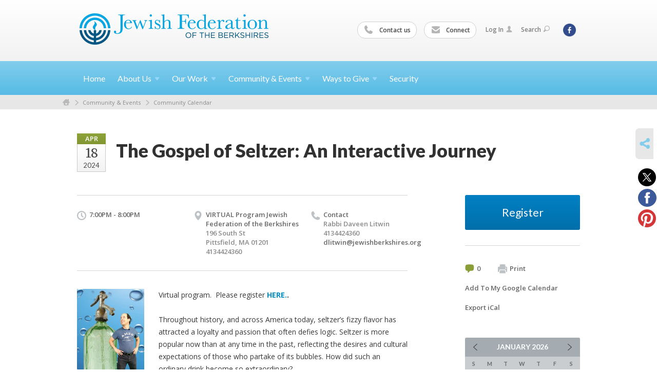

--- FILE ---
content_type: text/html; charset=UTF-8
request_url: https://www.jewishberkshires.org/jewish-federation-of-the-berkshires-calendar/brooklyn-seltzer-museum/
body_size: 6248
content:
<!DOCTYPE html>
<html lang="en-US" dir="ltr">
<head>
    
    <title>The Gospel of Seltzer: An Interactive Journey
 | Jewish Federation of the Berkshires</title>

    <meta name="description" content="
">
    <meta http-equiv="Content-type" content="text/html; charset=utf-8" />
    <meta name="viewport" content="width=device-width">
    <meta name="format-detection" content="telephone=no">
    <meta name="fedweb-master" content="true">

    

                <meta property="og:image" content="https://cdn.fedweb.org/fed-49/2/Barry%2520and%2520Seltzer.jpg?v=1748310079" />
        
    
    
            
                                    <meta name="google-site-verification" content="UzXjutlY1hozX9HNwRU0Koi3RCIHE1WqpzpLIIKwAR4" />
                        
            <link rel="shortcut icon" href="https://cdn.fedweb.org/87/favicon-1392665741.ico" />
    
    
    <link rel="stylesheet" href="https://cdn.fedweb.org/assets/built/theme_base.css?rel=732ab86" />
    <link rel="stylesheet" type="text/css" href="https://www.jewishberkshires.org/theme-stylesheet/site87_theme1?rel=732ab86.d8da23c9" />

            
                            
        
            
            <script>
            (function(i,s,o,g,r,a,m){i['GoogleAnalyticsObject']=r;i[r]=i[r]||function(){
                (i[r].q=i[r].q||[]).push(arguments)},i[r].l=1*new Date();a=s.createElement(o),
                    m=s.getElementsByTagName(o)[0];a.async=1;a.src=g;m.parentNode.insertBefore(a,m)
            })(window,document,'script','//www.google-analytics.com/analytics.js','ga');

            var ga_cookie_domain = "auto";
            ga('create', 'UA-10591960-1', ga_cookie_domain);
            ga('require', 'displayfeatures');
            
            ga('send', 'pageview');
        </script>
    
            <!-- Global site tag (gtag.js) - Google Analytics -->
        <script async src="https://www.googletagmanager.com/gtag/js?id=G-TRVNZF9KKJ"></script>
        <script>
            window.dataLayer = window.dataLayer || [];
            function gtag(){window.dataLayer.push(arguments);}
            gtag('js', new Date());
            gtag('config', 'G-TRVNZF9KKJ');
        </script>
    
    
    
    

    
    <script src="//maps.google.com/maps/api/js?key=AIzaSyAVI9EpnhUbtO45EWta7tQ235hxRxVrjN8"></script>

    <script type="text/javascript" src="https://cdn.fedweb.org/assets/built/theme_base.min.js?rel=732ab86"></script>

    <script type="text/javascript" src="https://cdn.fedweb.org/assets/built/theme1.min.js?rel=732ab86"></script>

            
                            
        
            
            
                                
    <!-- Render Embed Codes BEGIN -->
    
    <!-- Render Embed Codes END -->

    <!-- Page Custom CSS BEGIN -->
        <!-- Page Custom CSS END -->

    <!-- Code Component CSS BEGIN -->
            
        <!-- Code Component CSS BEGIN -->

    <!-- Code Component Javascript BEGIN -->
            
        <!-- Code Component Javascript END -->
</head>
<body data-site-type="federation" class=" section-calendar section-calendar-event section-id-989
">

    
    
    
    <section class="page-wrapper ">
        <header class="
                page-header
            ">
            
                        <div class="sticky-header-container ">
                <div class="header-wrap">
                    <div class="shell">
                        <span class="mobile-top-wrapper">
                            <span class="mobile-top-wrapper-row">
                                <span class="mobile-top-wrapper-cell">
                                    <div id="logo" class=" ">
                                        <a href="https://www.jewishberkshires.org">
                                                                                            <img src="https://cdn.fedweb.org/cache/87/logo-1392665827.gif"/>
                                                                                        
                                            <span class="notext">Jewish Federation of the Berkshires</span>
                                        </a>
                                    </div>
                                </span>
                                                                <span class="mobile-top-wrapper-cell">
                                    <a href="#" class="menu-btn">Menu</a>
                                </span>
                            </span>
                        </span>

                                                    <nav class="top-nav">
                                
                                <ul class="round-nav">
                                   <li class="custom-button-item">
                                    <a href="https://jewishberkshires.org/about-us/contact-us" target="_self" class="custom-button-link">
                
                                            <i class="ss-icon ss-phone"></i>
                    
                                            Contact us
                    
                    
                </a>

                            </li>
            
        
            <li class="custom-button-item">
                                    <a href="http://visitor.r20.constantcontact.com/manage/optin/ea?v=001aDOy3FQDPRcCHgzru3C9k03glRxxxYFoVQsrCGKMUGn_ScrSfC6EYQ%3D%3D" target="_self" class="custom-button-link">
                
                                            <i class="ss-icon ss-mail"></i>
                    
                                            Connect
                    
                    
                </a>

                            </li>
                                            </ul>

                                <ul class="user-nav">
                                    <li class="account-item">
                                                                                    <a href="https://www.jewishberkshires.org/login">Log In<i class="ss-icon ico-user ss-user"></i></a>
                                                                            </li>
                                    <li>
                                        <a href="#" class="search-link">Search<i class="ss-icon ico-search ss-search"></i></a>
                                        <form action="https://www.jewishberkshires.org/search" method="get" class="top-search">
	<input type="text" class="field" name="keywords" value="" placeholder="Search"/>
	<input type="submit" value="Search" class="submit-button">
</form>                                    </li>
                                </ul>

                                <ul class="social-nav">
    <li>

                    <a href="https://www.facebook.com/JewishBerkshires" class="ico ico-fb" alt="facebook" target="_blank"></a>
        
            </li>
</ul>
                            </nav>
                                            </div>
                </div>
                <div class="navs">
                    <nav class="top-nav-mobile">
                        <div class="shell">
                            <ul class="user-nav-mobile">

                                <li class="custom-button-item">
                                    <a href="https://jewishberkshires.org/about-us/contact-us" target="_self" class="custom-button-link">
                
                                            <i class="ss-icon ss-phone"></i>
                    
                                            Contact us
                    
                    
                </a>

                            </li>
            
        
            <li class="custom-button-item">
                                    <a href="http://visitor.r20.constantcontact.com/manage/optin/ea?v=001aDOy3FQDPRcCHgzru3C9k03glRxxxYFoVQsrCGKMUGn_ScrSfC6EYQ%3D%3D" target="_self" class="custom-button-link">
                
                                            <i class="ss-icon ss-mail"></i>
                    
                                            Connect
                    
                    
                </a>

                            </li>
            
                                
                                                                    <li class="logout-item"><a href="https://www.jewishberkshires.org/login">Log In</a></li>
                                                            </ul>
                            
                                                        <ul class="social-nav-mobile">
                                                                <li>
                                    <a href="https://www.facebook.com/JewishBerkshires" target="_blank">
                                        <img src="https://cdn.fedweb.org/assets/theme1/stylesheets/images/ico-header-fb-tablet.png" alt="facebook" />
                                    </a>
                                </li>
                                                            </ul>
                        </div>
                    </nav>

                    
                    <nav class="
        main-nav
        align-left
        padding-x-default
        padding-y-default
        font-size-16
        ">
    <div class="shell">

        <ul><li><a href="https://jewishberkshires.org">Home</a></li><li class="taphover"><a href="https://jewishberkshires.org/about-us">About <span class="no-wrap">Us<i class="ico-arrow"></i></span></a><div class="dd"><ul><li><a href="https://jewishberkshires.org/about-us/mission">Mission</a></li><li><a href="https://jewishberkshires.org/about-us/strategic-planning-initiative">Strategic Planning Initiative</a></li><li><a href="https://jewishberkshires.org/about-us/mission/our-leadership-partners">Our Leadership & Partners</a></li><li><a href="https://jewishberkshires.org/about-us/contact-us">Contact Us</a></li><li><a href="https://jewishberkshires.org/about-us/jewish-federations-of-north-america">Jewish Federations of North America</a></li></ul></div></li><li class="taphover"><a href="https://jewishberkshires.org/our-work">Our <span class="no-wrap">Work<i class="ico-arrow"></i></span></a><div class="dd"><ul><li><a href="https://jewishberkshires.org/testimonials">Testimonials</a></li><li><a href="https://jewishberkshires.org/our-work/caring-for-those-in-need">Caring for Those in Need</a></li><li><a href="https://jewishberkshires.org/our-work/sustaining-jewish-life">Sustaining Jewish Community</a></li><li><a href="https://jewishberkshires.org/our-work/nurturing-a-jewish-future">Nurturing a Jewish Future</a></li></ul></div></li><li class="taphover"><a href="https://jewishberkshires.org/community-events">Community & <span class="no-wrap">Events<i class="ico-arrow"></i></span></a><div class="dd"><ul><li><a href="https://jewishberkshires.org/mmot-request">Mobile Museum of Tolerance</a></li><li><a href="https://jewishberkshires.org/livesecure">Security</a></li><li><a href="https://jewishberkshires.org/hate-has-no-home-here">Hate Has No Home Here</a></li><li><a href="https://jewishberkshires.org/jewish-federation-of-the-berkshires-calendar">Community Calendar</a></li><li><a href="https://jewishberkshires.org/community-events/berkshire-jewish-voice">Berkshire Jewish Voice</a></li><li><a href="https://jewishberkshires.org/welcome">New to the Area</a></li><li><a href="https://jewishberkshires.org/community-center">Community Directory</a></li><li><a href="https://jewishberkshires.org/news-announcements">News & Announcements</a></li></ul></div></li><li class="taphover"><a href="https://jewishberkshires.org/about-us/ways-to-give">Ways to <span class="no-wrap">Give<i class="ico-arrow"></i></span></a><div class="dd"><ul><li><a href="https://jewishberkshires.org/donate-to-annual-campaign">Donate to Annual Campaign</a></li><li><a href="https://jewishberkshires.org/ways-to-give/legacy-giving">Legacy Giving</a></li><li><a href="https://jewishberkshires.org/volunteer">Volunteer </a></li></ul></div></li><li><a href="https://jewishberkshires.org/livesecure">Security</a></li></ul>

        
    </div>
</nav>

                </div>
            </div>

                            <nav class="breadcrumbs">
                    <div class="shell">
                        <div class="row">
                            <ul>
                                <li><a href="https://www.jewishberkshires.org" class="home-link">Home</a></li>

                                                                                                            <li>
                                                                                            <a href="https://jewishberkshires.org/community-events">
                                                                                            Community & Events
                                            </a>
                                        </li>
                                                                                                                                                <li>
                                                                                            <a href="https://jewishberkshires.org/jewish-federation-of-the-berkshires-calendar">
                                                                                            Community Calendar
                                            </a>
                                        </li>
                                                                    
                            </ul>
                        </div>
                    </div>
                </nav>
            
                            
                                    </header>

                                
    <section class="page-main calendar-event" id="calendar-989-event-456489">
        <div class="shell">
            <section class="row">
                <section class="col-12 col-12-mobile">
                    <header class="page-title">

                        <div class="event-date">
            <div class="date-box">
            <div class="month">Apr</div>
            <p>
                <span class="day">18</span>
                <span class="year">2024</span>
            </p>
        </div>

            
</div>

                        <h2>The Gospel of Seltzer: An Interactive Journey</h2>
                    </header>
                </section>
            </section>
        </div>
        <div class="shell">
            <section class="row">
                <section class="col-8">
                                        <div class="event-info clearfix -no-price -cols-3">

                        <p class="time">
            7:00PM - 8:00PM
        <span class="js-rrule" data-rrule="">&nbsp;</span>
</p>

                                                    <p class="location">

                                                                    VIRTUAL Program Jewish Federation of the Berkshires
                                                                        <span>
                                        196 South St
                                                                                <br />
                                        Pittsfield, MA 01201
                                    </span>
                                    <span>
                                                                                    4134424360
                                                                                                                                                                </span>
                                                                                                        
                            </p>
                        
                                                    <p class="contact last">
                                Contact

                                                                    <span>
                                        Rabbi Daveen Litwin

                                        
                                                                                    <br />4134424360
                                                                                    
                                        
                                                                                    <br /><a href="/cdn-cgi/l/email-protection#4d292124393a24230d27283a243e252f283f263e25243f283e63223f2a"><span class="__cf_email__" data-cfemail="07636b6e73706e69476d62706e746f6562756c746f6e75627429687560">[email&#160;protected]</span></a>
                                        
                                                                            </span>
                                
                            </p>
                        
                                            </div>
                                        <article class="post">
                                                <a href="https://jewishberkshires.org/jewish-federation-of-the-berkshires-calendar/brooklyn-seltzer-museum" class="entry-thumbnail">
                                <img src="https://cdn.fedweb.org/cache/fed-49/2/Barry%2520and%2520Seltzer_678861_resize_990__1_.jpg?v=1748310079" alt="" title=""/>
                            </a>
                        
                        <div class="editor-copy">
                            <p>Virtual program.  Please register <strong><a data-internal-link="yes" href="https://jewishfederationoftheberkshire.regfox.com/the-gospel-of-seltzer-an-interactive-journey" target="_blank">HERE.</a>.</strong></p>

<p>Throughout history, and across America today, seltzer’s fizzy flavor has attracted a loyalty and passion that often defies logic. Seltzer is more popular now than at any time in the past, reflecting the desires and cultural expectations of those who partake of its bubbles. How did such an ordinary drink become so extraordinary?</p>

<p>Join Barry Joseph, co-founder of the new <a data-internal-link="yes" href="https://brooklynseltzermuseum.org/" target="_blank">Brooklyn Seltzer Museum</a> and author of <em>Seltzertopia</em> on an energetic journey exploring the story of seltzer past and present.  From health to refreshment, identity, and even comedy, he will discuss the opening of the new Museum and the ways we infuse this unassuming beverage with meaning.</p>

<p>Joseph&#39;s career has included positions at prominent educational and cultural organizations. His effervescent expertise has been featured in The Wall Street Journal, NPR&#39;s All Things Considered, CBS Morning News, Boston Magazine, The New York Post, and more. He became interested in the history and cultural impact of seltzer after writing an article about Sodastream for The Forward in 2004 and receiving an outpouring of responses from readers demonstrating their passion for the fizzy.</p>

<p>You can purchase a copy of <em>Seltzertopia </em><strong><a href="https://www.amazon.com/Seltzertopia-Extraordinary-Story-Ordinary-Drink/dp/0874419751/ref=sr_1_1?ie=UTF8&qid=1533314312&sr=8-1&keywords=seltzertopia">here</a> </strong>and personalized signed copies <strong><a href="https://www.brooklynseltzerboys.com/store/product/seltzertopia-the-extraordinary-story-of-an-ordinary-drink-signed-copy-from-author-barry-joseph/">here</a></strong>.  </p>
                        </div> <!-- /. editor-copy -->

						
                    </article>

                    

                </section>
                <aside class="col-3 offset-1">

                                            <div class="widget registration-link">
                            <a href="https://jewishfederationoftheberkshire.regfox.com/the-gospel-of-seltzer-an-interactive-journey" target="_blank" class="cta-btn blue block">
                                Register</a>
                        </div>
                    
                    <div class="widget">
                        <ul class="headers inline">

                                                            <li><a href="#comments"><i class="ico-comments"></i>0</a></li>
                            
                            <li><a href="javascript:window.print();"><i class="ico-print"></i>Print</a></li>
                            <li><a href="http://www.google.com/calendar/event?action=TEMPLATE&amp;text=The%20Gospel%20of%20Seltzer%3A%20An%20Interactive%20Journey&amp;dates=20240418T230000Z%2F20240419T000000Z&amp;details=Jewish%20Federation%20of%20the%20Berkshires%0ABerkshire%20Jewish%20Community%20Calendar%0Ahttps%3A%2F%2Fjewishberkshires.org%2Fjewish-federation-of-the-berkshires-calendar%2Fbrooklyn-seltzer-museum%0A%0AVirtual%20program.%C2%A0%20Please%20register%20HERE..%0D%0A%0D%0AThroughout%20history%2C%20and%20across%20America%20today%2C%20seltzer%E2%80%99s%20fizzy%20flavor%20has%20attracted%20a%20loyalty%20and%20passion%20that%20often%20defies%20logic.%20Seltzer%20is%20more%20popular%20now%20than%20at%20any%20time%20in%20the%20past%2C%20reflecting%20the%20desires%20and%20cultural%20expectations%20of%20those%20who%20partake%20of%20its%20bubbles.%20How%20did%20such%20an%20ordinary%20drink%20become%20so%20extraordinary%3F%0D%0A%0D%0AJoin%20Barry%20Joseph%2C%20co-founder%20of%20the%20new%20Brooklyn%20Seltzer%20Museum%20and%20author%20of%20Seltzertopia%20on%20an%20energetic%20journey%20e...&amp;location=&amp;trp=true" target="_blank">Add To My Google Calendar</a></li>
                            <li><a href="https://www.jewishberkshires.org/jewish-federation-of-the-berkshires-calendar/ical/brooklyn-seltzer-museum" target="_blank">Export iCal</a></li>
                        </ul>

                        
                        <div class="calendar-placeholder">
                            <div class="calendar" data-url="https://www.jewishberkshires.org/jewish-federation-of-the-berkshires-calendar/cal_widget/2026/01" data-day-url="https://www.jewishberkshires.org/jewish-federation-of-the-berkshires-calendar/day/list/2026/01/22" data-active-dates="[]" data-selected-year="" data-selected-month="" data-current-year="2026" data-current-month="01"></div>
                        </div>

                        

                    </div>

                </aside>
            </section>
        </div>

        

        
        

    </section>

        
        <section class="hovering-side-bar unpositioned">
            <div class="items">
                                        <div class="item social_share-hover social_share">
        <a href="" class="btn">
            <i class="ss-icon ss-share"></i>
        </a>
        <span class="hovering-link-text sr-only">Share</span>
            <div class="share_box" style="height: auto;">
                <ul class="sharing share">
                                            <li>
                            <a class="icon twitter" data-sharer="twitter" data-url="https://www.jewishberkshires.org/jewish-federation-of-the-berkshires-calendar/brooklyn-seltzer-museum"><i class="twitter"></i></a>
                        </li>
                                                                <li>
                            <a class="icon facebook" data-sharer="facebook" data-url="https://www.jewishberkshires.org/jewish-federation-of-the-berkshires-calendar/brooklyn-seltzer-museum"><i class="facebook"></i></a>
                        </li>
                                                                                    <li>
                            <a class="icon pinterest" data-sharer="pinterest" data-url="https://www.jewishberkshires.org/jewish-federation-of-the-berkshires-calendar/brooklyn-seltzer-museum"><i class="pinterest"></i></a>
                        </li>
                                                        </ul>
            </div>
    </div>
            </div>
        </section>

        <div class="footer-push"></div>
    </section>

    <footer class="page-footer">
        <div class="footer-wrapper">
            <div class="footer-row row row-has-footernavigation row-has-contactus row-has-wysiwyg "
                 >
                <div class="shell">
                    <section class="footer-section flex-container justify-space-between nowrap">
                                                            <section class="flex-item col-6 footer-column item-count-1">
                                    <div class="footer-column-wrapper">
                                                                                                                                                                                        <div id="component-518409" class="component-container component-class-footernavigation ">
                                                        <div class="footer-navigation">
    <div class="flex-container justify-space-between" data-cols="2">
        <div class="flex-item">
                                     <h4>                 <a href="https://jewishberkshires.org/giving"> GIVING</a>
                 </h4>             
            <div class="flex-item">
                                                        <a href="https://jewishberkshires.org/annual-community-campaign">Donate</a>
                                        </div>
    
        <div class="flex-item">
                                                        <a href="https://jewishberkshires.org/volunteer">Volunteer</a>
                                        </div>
    
        <div class="flex-item">
                                                        <a href="https://jewishberkshires.org/ways-to-give/legacy-giving">Planned Giving</a>
                                        </div>
                </div>
    
        <div class="flex-item">
                                     <h4>                 <a href="https://jewishberkshires.org/community-events">COMMUNITY RESOURCES</a>
                 </h4>             
            <div class="flex-item">
                                                        <a href="https://jewishberkshires.org/community-events">New to the Area</a>
                                        </div>
    
        <div class="flex-item">
                                                        <a href="https://jewishberkshires.org/community-events/berkshire-jewish-voice">Berkshire Jewish Voice</a>
                                        </div>
    
        <div class="flex-item">
                                                        <a href="https://jewishberkshires.org/community-events/berkshire-jewish-voice">Berkshire Jewish Summer Guide</a>
                                        </div>
    
        <div class="flex-item">
                                                        <a href="https://jewishberkshires.org/our-work/nurturing-a-jewish-future">Camp & Israel Scholarships</a>
                                        </div>
    
        <div class="flex-item">
                                                        <a href="https://jewishberkshires.org/community-center">Community Directory</a>
                                        </div>
    
        <div class="flex-item">
                                                        <a href="https://jewishberkshires.org/jewish-womens-foundation">Jewish Women's Foundation of the Berkshires</a>
                                        </div>
                </div>
        </div>
</div>
                                                    </div>
                                                                                                                                                                        </div>
                                </section>
                                                            <section class="flex-item col-3 footer-column item-count-1">
                                    <div class="footer-column-wrapper">
                                                                                                                                                                                        <div id="component-518410" class="component-container component-class-contactus ">
                                                        <div class="contact-us">
    <h4>CONTACT US</h4>
    <address>
        <p class="location">
            <i class="ss-icon ss-location"></i><br>
            
                            Jewish Federation of the Berkshires<br />
            
                            196 South Street <br />
            
            
            Pittsfield, MA 01201
        </p>
        <p class="contact" style="margin-top: 12px;">
            <i class="ss-icon ss-phone"></i><br>

                            (413) 442-4360 <br />
            
            <a class="contact-email" href="/cdn-cgi/l/email-protection#bbdddedfdec9dacfd2d4d5fbd1deccd2c8d3d9dec9d0c8d3d2c9dec895d4c9dc"><span class="__cf_email__" data-cfemail="f7919293928596839e9899b79d92809e849f9592859c849f9e859284d9988590">[email&#160;protected]</span></a>
        </p>
    </address>
</div>

                                                    </div>
                                                                                                                                                                        </div>
                                </section>
                                                            <section class="flex-item col-3 footer-column item-count-1">
                                    <div class="footer-column-wrapper">
                                                                                                                                                                                        <div id="component-518411" class="component-container component-class-wysiwyg ">
                                                        <div class="editor-copy"><div class="signup"><h4>CONNECT</h4><ul class="links"><li><i class="ss-icon ss-mail"></i><a href="http://visitor.r20.constantcontact.com/manage/optin/ea?v=001aDOy3FQDPRcCHgzru3C9k03glRxxxYFoVQsrCGKMUGn_ScrSfC6EYQ%3D%3D" target="_self">Connect</a></li></ul></div></div>
                                                    </div>
                                                                                                                                                                        </div>
                                </section>
                                                </section> <!-- /.footer-section -->
                </div> <!-- /.shell -->
            </div> <!-- /.footer-row -->
            

        </div> <!-- /.footer-wrapper -->
        <section class="copy">
            <div class="shell">
                <p class="left"><a href="#" class="logo">
                                            <img src="https://cdn.fedweb.org/assets/theme1/stylesheets/images/logo-footer.png" alt="" />
                                    </a> Copyright &copy; 2026 Jewish Federation of the Berkshires. All Rights Reserved.</p>
                                    <p class="right">Powered by FEDWEB &reg; Central     <a href="https://www.jewishberkshires.org/privacy-policy" class="privacy-policy">Privacy Policy</a>     <a href="https://www.jewishberkshires.org/terms-of-use">Terms of Use</a></p>
                            </div>
        </section> <!-- /.copy -->
    </footer>

    
    
    
    
    
    
    
    
    <script data-cfasync="false" src="/cdn-cgi/scripts/5c5dd728/cloudflare-static/email-decode.min.js"></script><script type="text/javascript">
	window.base_asset_url = "https:\/\/cdn.fedweb.org\/";
</script>

    
        
    
</body>
</html>
